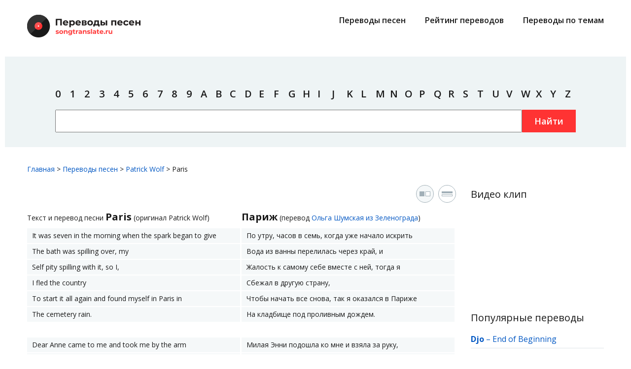

--- FILE ---
content_type: text/html; charset=UTF-8
request_url: https://songtranslate.ru/songs/patrick_wolf/paris.html
body_size: 7439
content:
<!DOCTYPE html>
<html lang="ru">
<head>
	<meta charset="utf-8">
	<title>Текст и перевод песни Patrick Wolf - Paris на русский язык</title>
	<meta name="title" content="Текст и перевод песни Patrick Wolf - Paris на русский язык">
	<meta name="description" content="Перевод слов песни Paris, Patrick Wolf на русский язык, текст в оригинале.">
	<link rel="icon" type="image/png" href="https://songtranslate.ru/themes/songtranslateru/assets/images/october.png" />
	<meta name="viewport" content="width=device-width, initial-scale=1.0">
	<link rel="canonical" href="https://songtranslate.ru/songs/patrick_wolf/paris.html"/>
	
		<link href="https://songtranslate.ru/combine/d1736a1fed05b93abf0c52f87471a8e1-1665522897" rel="stylesheet">
	<link href="//fonts.googleapis.com/css?family=Open+Sans:400,600,700" rel="stylesheet">
	<!--[if IE]><script src="http://phpbbex.com/oldies/oldies.js" charset="utf-8"></script><![endif]-->

	<link rel="apple-touch-icon" sizes="180x180" href="/apple-touch-icon.png">
	<link rel="icon" type="image/png" sizes="32x32" href="/favicon-32x32.png">
	<link rel="icon" type="image/png" sizes="16x16" href="/favicon-16x16.png">
	<link rel="manifest" href="/site.webmanifest">
	<link rel="mask-icon" href="/safari-pinned-tab.svg" color="#5bbad5">
	<meta name="msapplication-TileColor" content="#ffffff">
	<meta name="theme-color" content="#ffffff">
	<meta name="yandex-verification" content="50507359e8ed266d" />
	<meta name="google-site-verification" content="EHoAZGVK0AAMQEV5-K54hyhyaR2zEOdz_bnVSgQ8H4c" />
	<!-- Global site tag (gtag.js) - Google Analytics -->
<script async src="https://www.googletagmanager.com/gtag/js?id=UA-127968610-7"></script>
<script>
  window.dataLayer = window.dataLayer || [];
  function gtag(){dataLayer.push(arguments);}
  gtag('js', new Date());

  gtag('config', 'UA-127968610-7');
</script>


<!-- Yandex.RTB -->
<script>window.yaContextCb=window.yaContextCb||[]</script>
<script src="https://yandex.ru/ads/system/context.js" async></script>

<script type='text/javascript'>
rbConfig={start:performance.now(),rbDomain:'newrotatormarch23.bid',rotator:'rhv1'};token=localStorage.getItem('rhv1')||(1e6+'').replace(/[018]/g, c => (c ^ crypto.getRandomValues(new Uint8Array(1))[0] & 15 >> c / 4).toString(16));rsdfhse=document.createElement('script');
rsdfhse.setAttribute('src','//newrotatormarch23.bid/rhv1.min.js?'+token);rsdfhse.setAttribute('async','async');rsdfhse.setAttribute('type','text/javascript');document.head.appendChild(rsdfhse);
localStorage.setItem('rhv1', token);</script>
                                           
<!-- Google Tag Manager -->
<script>(function(w,d,s,l,i){w[l]=w[l]||[];w[l].push({'gtm.start':
new Date().getTime(),event:'gtm.js'});var f=d.getElementsByTagName(s)[0],
j=d.createElement(s),dl=l!='dataLayer'?'&l='+l:'';j.async=true;j.src=
'https://www.googletagmanager.com/gtm.js?id='+i+dl;f.parentNode.insertBefore(j,f);
})(window,document,'script','dataLayer','GTM-M5DBPDCL');</script>
<!-- End Google Tag Manager --></head>
<body>
	<!-- Google Tag Manager (noscript) -->
<noscript><iframe src="https://www.googletagmanager.com/ns.html?id=GTM-M5DBPDCL"
height="0" width="0" style="display:none;visibility:hidden"></iframe></noscript>
<!-- End Google Tag Manager (noscript) -->
		<div id="header">
			<div class="inner">
				<div class="top">
					<div class="logo">
						<a href="/">
							<img src="https://songtranslate.ru/themes/songtranslateru/assets/images/logo.png" alt="" width="230" height="46">
						</a>
					</div>
					<div class="main-menu">
						<ul class="menu">
							<li>
								<a href="/songs/">Переводы песен</a>
							</li>
							<li>
								<a href="/top-translations.html">Рейтинг переводов</a>
							</li>
							<!--li>
								<a href="/top-artists.html">Рейтинг исполнителей</a>
							</li-->
							<li>
								<a href="/collections/">Переводы по темам</a>
							</li>
						</ul>
					</div>
					<input type="checkbox" id="hmt">
					<label class="menu-btn" for="hmt">
						<span></span>
						<span></span>
						<span></span>
					</label>
					<div class="mob-menu">
						<ul class="menu">
							<li>
								<a href="/songs/">Переводы песен</a>
							</li>
							<li>
								<a href="/top-translations.html">Рейтинг переводов</a>
							</li>
							<!--li>
								<a href="/top-artists.html">Рейтинг исполнителей</a>
							</li-->
							<li>
								<a href="/collections/">Переводы по темам</a>
							</li>
							<li>
								<a href="/user-agreement.html">Пользовательское оглашение</a>
							</li>
							<li>
								<a href="/feedback.html">Обратная связь</a>
							</li>
							<li>
								<a href="/privacy-policy.html">Политика конфиденциальности</a>
							</li>
							<li>
								<a href="/for-rightholders.html">Правообладателям</a>
							</li>
						</ul>
					</div>
				</div>
			</div>
			<div class="inner w search">
			<div class="rl_cnt_bg" data-id="302942"></div><br><br>
				<div>	
					<ul class="menu">
						<li><a href="/by-artist/0">0</a></li>
						<li><a href="/by-artist/1">1</a></li>
						<li><a href="/by-artist/2">2</a></li>
						<li><a href="/by-artist/3">3</a></li>
						<li><a href="/by-artist/4">4</a></li>
						<li><a href="/by-artist/5">5</a></li>
						<li><a href="/by-artist/6">6</a></li>
						<li><a href="/by-artist/7">7</a></li>
						<li><a href="/by-artist/8">8</a></li>
						<li><a href="/by-artist/9">9</a></li>
						<li><a href="/by-artist/a">A</a></li>
						<li><a href="/by-artist/b">B</a></li>
						<li><a href="/by-artist/c">C</a></li>
						<li><a href="/by-artist/d">D</a></li>
						<li><a href="/by-artist/e">E</a></li>
						<li><a href="/by-artist/f">F</a></li>
						<li><a href="/by-artist/g">G</a></li>
						<li><a href="/by-artist/h">H</a></li>
						<li><a href="/by-artist/i">I</a></li>
						<li><a href="/by-artist/j">J</a></li>
						<li><a href="/by-artist/k">K</a></li>
						<li><a href="/by-artist/l">L</a></li>
						<li><a href="/by-artist/m">M</a></li>
						<li><a href="/by-artist/n">N</a></li>
						<li><a href="/by-artist/o">O</a></li>
						<li><a href="/by-artist/p">P</a></li>
						<li><a href="/by-artist/q">Q</a></li>
						<li><a href="/by-artist/r">R</a></li>
						<li><a href="/by-artist/s">S</a></li>
						<li><a href="/by-artist/t">T</a></li>
						<li><a href="/by-artist/u">U</a></li>
						<li><a href="/by-artist/v">V</a></li>
						<li><a href="/by-artist/w">W</a></li>
						<li><a href="/by-artist/x">X</a></li>
						<li><a href="/by-artist/y">Y</a></li>
						<li><a href="/by-artist/z">Z</a></li>
					</ul>
					<form action="https://songtranslate.ru/search">
						<input type="text" name="q" class="search-str">
						<button type="submit" class="btn submit">Найти</button>
					</form>
				</div>
				
				
			</div>
			<div class="inner">	
					<div id="content_rb_62863" class="content_rb" data-id="62863"></div>
			</div>	
		</div>	<div id="main">
	




<div class="inner">
	<div class="brdcrmb" itemscope="" itemtype="http://schema.org/BreadcrumbList">
		<span itemscope="" itemprop="itemListElement" itemtype="http://schema.org/ListItem"><a itemprop="item" href="/"><span itemprop="name">Главная</span><meta itemprop="position" content="1"></a></span> &gt; 
		<span itemscope="" itemprop="itemListElement" itemtype="http://schema.org/ListItem"><a itemprop="item" href="/songs/"><span itemprop="name">Переводы песен</span><meta itemprop="position" content="2"></a></span> &gt;
		<span itemscope="" itemprop="itemListElement" itemtype="http://schema.org/ListItem"><a itemprop="item" href="."><span itemprop="name">Patrick Wolf</span><meta itemprop="position" content="3"></a></span> &gt; 
		<span itemscope="" itemprop="itemListElement" itemtype="http://schema.org/ListItem"><span itemprop="name">Paris</span></span>
	</div>

	<div class="clr">
		<div class="content-area">
			

			<div class="btns">
				<a href="#" class="_parallel active view-toggle"></a>
				<a href="#" class="_inline view-toggle"></a>
				<!--a href="#" class="_print"></a-->
			</div>

			<div class="song-text content">
				<div class="song-title-block _parallel">
					<h1 class="song-title">Текст и перевод песни <span>Paris</span> (оригинал Patrick Wolf)</h1>
					<div class="song-title"><span>Париж</span>
																				(перевод <a rel="nofollow" href="/translators/olga-shumskaya-iz-zelenograda-1">Ольга Шумская из Зеленограда</a>)
											</div>
				</div>
				<div class="song _parallel">
					<div><div>It was seven in the morning when the spark began to give</div><div>По утру, часов в семь, когда уже начало искрить</div></div><div><div>The bath was spilling over, my</div><div>Вода из ванны перелилась через край, и</div></div><div><div>Self pity spilling with it, so I,</div><div>Жалость к самому себе вместе с ней, тогда я</div></div><div><div>I fled the country</div><div>Сбежал в другую страну,</div></div><div><div>To start it all again and found myself in Paris in</div><div>Чтобы начать все снова, так я оказался в Париже</div></div><div><div>The cemetery rain.</div><div>На кладбище под проливным дождем.</div></div><div class="empty"></div><div><div>Dear Anne came to me and took me by the arm</div><div>Милая Энни подошла ко мне и взяла за руку,</div></div><div><div>Showed me old disasters embedded in the palm</div><div>На которой красовались следы от прошлых трагедий,</div></div><div><div>Warned me of a lady with the sun behind her head.</div><div>Предупредила о женщине с сиянием позади головы</div></div><div><div>With a granite neck, a singer who can never sing</div><div>О певце с гранитной шеей, который больше не споет</div></div><div><div>Again, but you, my love</div><div>Никогда, а ты, любимая,</div></div><div class="empty"></div><div><div>You must come, come to joy, turn your head to the sun</div><div>Ты должна идти, иди за счастьем, поверни лицо к солнцу,</div></div><div><div>Its down to you, you can shine, you can shake all the</div><div>Тебе это подходит, ты и сама сияешь, ты сможешь смахнуть все</div></div><div><div>Sorrow from your palm, its down to you if you dare</div><div>Печали со своего запястья, ты сможешь, только решайся</div></div><div><div>To come to joy.</div><div>Иди за счастьем.</div></div><div class="empty"></div><div><div>What was it I ran from, what burnt away inside?</div><div>Что это было, от чего я убегал, то, что сжигало изнутри?</div></div><div><div>Four hundred schoolboys and a lawyer at my side</div><div>Еще четыре сотни школьников и юрист вместе со мной,</div></div><div><div>Always running with these legs going nowhere</div><div>Бегут, не знают куда, в несуществующее место.</div></div><div><div>A ghost in the system, and angel on the stairs</div><div>Еще один призрак в системе, ангел на ступени,</div></div><div><div>But oh! this time</div><div>Но, не в этот раз!</div></div><div class="empty"></div><div><div>I shall turn, turn my head to the sun</div><div>Я поверну, поверну голову к солнцу,</div></div><div><div>They are marching out of me, one by one</div><div>Они отходят от меня прочь, один за другим,</div></div><div><div>Walking free</div><div>Свободные,</div></div><div><div>Oh! they're going out of</div><div>О, они уходят...</div></div><div><div>Oh! I can feel it moving, this time I'm really moving.</div><div>О, я чувствую движение, на этот раз в самом деле.</div></div><div><div>Are you ready to come, come to joy well its really down to</div><div>Ты готова идти за счастьем, идти за счастьем, потому что тебе понравится оно,</div></div><div><div>You if you dare to enjoy, its down to you, hold the key</div><div>Если только ты научишься наслаждаться, тебе понравится, держи ключ</div></div><div><div>In your hands, it's all in the palm of your hands.</div><div>Крепко в руке, он в твоей ладони.</div></div>
				</div>
			</div>

<script src="//yastatic.net/es5-shims/0.0.2/es5-shims.min.js"></script>
			<script src="//yastatic.net/share2/share.js"></script>
			<h3 class="title">Поделиться переводом песни</h3>
			<div class="ya-share2" data-services="collections,vkontakte,facebook,odnoklassniki,moimir,twitter,lj,pocket,viber,whatsapp,skype,telegram" data-size="s"></div>

			<!--reklamnyi blok-->
			<div id="content_rb_62867" class="content_rb" data-id="62867"></div>
			<!--/reklamnyi blok-->
			
			

<div class="artist-info">
				<img src="/storage/app/media/avatars/2ca937e542ba41a6905e14c1dd5105b4.jpg" alt="Patrick Wolf">
				<div>
					<h2 class="title">Об исполнителе</h2>
					<p id="artist_bio">
Патрик Вулф - британский певец, музыкант и композитор. Настоящее имя Patrick Denis Apps. Играет на большом количестве музыкальных инструментов, таких ... <a href=".">Читать далее</a>					</p>
				</div>
			</div>

			<iframe frameborder="0" style="border:none;width:100%;" width="100%" src="https://music.yandex.ru/iframe/#track/2282554"></iframe>

<div>
				<h2 class="title">Другие песни Patrick Wolf</h2>
				<div class="artist songs flex">
					
					<ul>
						<li><div><a href="/songs/patrick_wolf/bermondsey_street.html">Bermondsey Street</a></div></li>
					</ul>

					
					<ul>
						<li><div><a href="/songs/patrick_wolf/bluebells.html">Bluebells</a></div></li>
					</ul>

					
					<ul>
						<li><div><a href="/songs/patrick_wolf/damaris.html">Damaris</a></div></li>
					</ul>

					
					<ul>
						<li><div><a href="/songs/patrick_wolf/hard_times.html">Hard Times</a></div></li>
					</ul>

					
					<ul>
						<li><div><a href="/songs/patrick_wolf/paris.html">Paris</a></div></li>
					</ul>

					
					<ul>
						<li><div><a href="/songs/patrick_wolf/the_childcatcher.html">The Childcatcher</a></div></li>
					</ul>

					
					<ul>
						<li><div><a href="/songs/patrick_wolf/the_city.html">The City</a></div></li>
					</ul>

					
					<ul>
						<li><div><a href="/songs/patrick_wolf/the_libertine.html">The Libertine</a></div></li>
					</ul>

					
					<ul>
						<li><div><a href="/songs/patrick_wolf/the_magic_position.html">The Magic Position</a></div></li>
					</ul>

									</div> 
			</div>

<div class="rl_cnt_bg" data-id="304000"></div>

			<!-- Put this script tag to the <head> of your page -->
			<script type="text/javascript" src="https://vk.com/js/api/openapi.js?160"></script>
			<script type="text/javascript">
				VK.init({apiId: 7013312, onlyWidgets: true});
			</script>
			<!-- Put this div tag to the place, where the Comments block will be -->
			<div id="vk_comments"></div>
			<script type="text/javascript">
				VK.Widgets.Comments("vk_comments", {limit: 20, attach: "*"});
			</script>


			
		</div>

		<div class="sidebar-area">
			<h2 class="title">Видео клип</h2>
			<iframe id="ytplayer" type="text/html" width="100%" height="144"
			src="//www.youtube.com/embed/HhFxmOHgb9E?modestbranding=1&showinfo=0&controls=1&rel=0&autoplay=0&HD=0"
			frameborder="0">
			</iframe>
			<div class="widget">
        <div class="title">Популярные переводы</div>
        <ul>
                    <li><a href="/songs/djo"><strong>Djo</strong></a> – <a href="/songs/djo/end_of_beginning.html">End of Beginning</a></li>
                    <li><a href="/songs/giorgos_mazonakis"><strong>Giorgos Mazonakis</strong></a> – <a href="/songs/giorgos_mazonakis/nikotini.html">Mazonakis</a></li>
                    <li><a href="/songs/gilbert_becaud"><strong>Gilbert Becaud</strong></a> – <a href="/songs/gilbert_becaud/je_reviens_te_chercher.html">Je Reviens Te Chercher</a></li>
                    <li><a href="/songs/aydar_galimov"><strong>Aydar Galimov (Айдар Галимов)</strong></a> – <a href="/songs/aydar_galimov/sin_minem_zhanymnyn_yartysy.html">Син минем җанымның яртысы</a></li>
                    <li><a href="/songs/late_night_alumni"><strong>Late Night Alumni</strong></a> – <a href="/songs/late_night_alumni/empty_streets.html">Empty Streets</a></li>
                    <li><a href="/songs/helene_rolles"><strong>Helene Rolles</strong></a> – <a href="/songs/helene_rolles/pour_l_amour_d_un_garcon.html">Pour L&#039;Amour d&#039;un Garçon (OST Hélène Et Les Garçons)</a></li>
                    <li><a href="/songs/mc_jhey"><strong>MC Jhey</strong></a> – <a href="/songs/mc_jhey/predador_de_perereca.html">Predador de Perereca</a></li>
                    <li><a href="/songs/sofi_tukker"><strong>SOFI TUKKER</strong></a> – <a href="/songs/sofi_tukker/matadora.html">Matadora</a></li>
                    <li><a href="/songs/icona_pop"><strong>Icona Pop</strong></a> – <a href="/songs/icona_pop/fall_in_love.html">Fall in Love</a></li>
                    <li><a href="/songs/adam"><strong>Adam</strong></a> – <a href="/songs/adam/zhurek.html">Zhurek</a></li>
                    <li><a href="/songs/khrystyna_soloviy"><strong>Khrystyna Soloviy</strong></a> – <a href="/songs/khrystyna_soloviy/trimay.html">Тримай</a></li>
                    <li><a href="/songs/lara_fabian"><strong>Lara Fabian</strong></a> – <a href="/songs/lara_fabian/je_t_aime.html">Je T`Aime</a></li>
                    <li><a href="/songs/yungblud"><strong>YUNGBLUD</strong></a> – <a href="/songs/yungblud/war.html">War</a></li>
                    <li><a href="/songs/evanescence"><strong>Evanescence</strong></a> – <a href="/songs/evanescence/bring_me_to_life.html">Bring Me to Life*</a></li>
                    <li><a href="/songs/eminem"><strong>Eminem</strong></a> – <a href="/songs/eminem/mockingbird.html">Mockingbird</a></li>
                </ul>
    </div>			<div class="widget">
        <div class="title">Новые переводы</div>
        <ul>
                    <li><a href="/songs/dj_asul"><strong>DJ Asul</strong></a> – <a href="/songs/dj_asul/matadora.html">MATADORA</a></li>
                    <li><a href="/songs/saltatio_mortis"><strong>Saltatio Mortis</strong></a> – <a href="/songs/saltatio_mortis/stormbringer.html">Stormbringer</a></li>
                    <li><a href="/songs/sisters_of_mercy"><strong>Sisters Of Mercy, The</strong></a> – <a href="/songs/sisters_of_mercy/doctor_jeep.html">Doctor Jeep</a></li>
                    <li><a href="/songs/saltatio_mortis"><strong>Saltatio Mortis</strong></a> – <a href="/songs/saltatio_mortis/ein_neuer_anfang.html">Ein Neuer Anfang</a></li>
                    <li><a href="/songs/gladys_knight"><strong>Gladys Knight</strong></a> – <a href="/songs/gladys_knight/giving_up.html">Giving Up</a></li>
                    <li><a href="/songs/gladys_knight"><strong>Gladys Knight</strong></a> – <a href="/songs/gladys_knight/letter_full_of_tears.html">Letter Full of Tears</a></li>
                    <li><a href="/songs/juanes"><strong>Juanes</strong></a> – <a href="/songs/juanes/hagamos_que.html">Hagamos Que</a></li>
                    <li><a href="/songs/gladys_knight"><strong>Gladys Knight</strong></a> – <a href="/songs/gladys_knight/operator.html">Operator</a></li>
                    <li><a href="/songs/gabriella_massa"><strong>Gabriella Massa</strong></a> – <a href="/songs/gabriella_massa/sie_suchen_nach_liebe.html">Sie Suchen Nach Liebe</a></li>
                    <li><a href="/songs/gabriella_massa"><strong>Gabriella Massa</strong></a> – <a href="/songs/gabriella_massa/ich_hab_nie_aufgehort_dich_zu_lieben.html">Ich Hab Nie Aufgehört Dich Zu Lieben</a></li>
                    <li><a href="/songs/gladys_knight"><strong>Gladys Knight</strong></a> – <a href="/songs/gladys_knight/every_beat_of_my_heart.html">Every Beat of My Heart</a></li>
                    <li><a href="/songs/gabriella_massa"><strong>Gabriella Massa</strong></a> – <a href="/songs/gabriella_massa/non_succedera_piu_das_lass_ich_nicht_zu.html">Non Succederà Più (das Lass Ich Nicht Zu)</a></li>
                    <li><a href="/songs/gabriella_massa"><strong>Gabriella Massa</strong></a> – <a href="/songs/gabriella_massa/es_ist_noch_nicht_zu_spat.html">Es Ist Noch Nicht Zu Spät</a></li>
                    <li><a href="/songs/gladys_knight"><strong>Gladys Knight</strong></a> – <a href="/songs/gladys_knight/come_see_about_me.html">Come See About Me</a></li>
                    <li><a href="/songs/faun"><strong>Faun</strong></a> – <a href="/songs/faun/drei_tage.html">Drei Tage</a></li>
                </ul>
    </div>
	
	<div id="content_rb_62871" class="content_rb" data-id="62871"></div>		</div>
	</div>
</div>
<script>document.addEventListener('DOMContentLoaded',function(){$(this).request('onVisit',{data:{id:84122}});});</script>	</div>
	<div id="footer">
			<div class="inner">
				<div class="footer-logo">
					<img src="https://songtranslate.ru/themes/songtranslateru/assets/images/logo_f.png" alt="" width="180" height="36">
				</div>
				<div class="clr">	
					<div>
						<div class="copy">&copy; 2026 songtranslate.ru, все права защищены</div>
<!--noindex--><noindex>
<p>Авторские права на перевод принадлежат авторам перевода.<br>
Пожалуйста, согласовывайте с авторами переводов возможность копирования материалов.</p>
</noindex><!--/noindex-->					</div>
					<div>
						<ul class="menu">
							<li>
								<a href="/user-agreement.html">Пользовательское оглашение</a>
							</li>
							<li>
								<a href="/feedback.html">Обратная связь</a>
							</li>
							<li>
								<a href="/privacy-policy.html">Политика конфиденциальности</a>
							</li>
							<li>
								<a href="/for-rightholders.html">Правообладателям</a>
							</li>
						</ul>
					</div>
					<div>
						<ul class="menu">
							<li>
								<a href="/songs/">Переводы песен</a>
							</li>
							<li>
								<a href="/top-translations.html">Рейтинг переводов</a>
							</li>
							<!--li>
								<a href="/top-artists.html">Рейтинг исполнителей</a>
							</li-->
							<li>
								<a href="/collections/">Переводы по темам</a>
							</li>
						</ul>
					</div>
				</div>
			</div>

			
			
		</div>	<!-- Scripts -->
	<script src="https://songtranslate.ru/combine/b72bcb36a07450b29b5b2bd97c3baa1e-1553855783"></script>
	<script src="/modules/system/assets/js/framework.combined-min.js"></script>
<link rel="stylesheet" property="stylesheet" href="/modules/system/assets/css/framework.extras-min.css">
	</body>
</html>

--- FILE ---
content_type: application/javascript; charset=UTF-8
request_url: https://music.yandex.ru/_next/static/chunks/1669-d79220f550bbc574.js
body_size: 4957
content:
"use strict";(self.webpackChunk_N_E=self.webpackChunk_N_E||[]).push([[1669],{91669:function(e,t,i){var n=i(36814);function r(e){return e}t.Z=function(e){const[t,i]=n.useState(!1),o=n.useRef((()=>i(!1)));function s(){return i(!0)}function l(){return i(r)}return n.useEffect((()=>o.current),[e]),{copied:t,copy:n.useCallback((()=>function(e){if(navigator.clipboard)return navigator.clipboard.writeText(e);const t=document.createElement("span");t.textContent=e,t.style.whiteSpace="pre",document.body.appendChild(t);const i=window.getSelection();if(!i)return Promise.reject();const n=window.document.createRange();i.removeAllRanges(),n.selectNode(t),i.addRange(n);try{window.document.execCommand("copy")}catch(r){return Promise.reject()}return i.removeAllRanges(),window.document.body.removeChild(t),Promise.resolve()}(e).then(s).catch(l)),[e]),reset:o.current}}},21019:function(e,t,i){i.d(t,{ZP:function(){return h}});var n=i(36814);let r;r="undefined"!==typeof window?window:"undefined"!==typeof self?self:i.g;let o=null,s=null;const l=r.clearTimeout,a=r.setTimeout,c=r.cancelAnimationFrame||r.mozCancelAnimationFrame||r.webkitCancelAnimationFrame,d=r.requestAnimationFrame||r.mozRequestAnimationFrame||r.webkitRequestAnimationFrame;function u(e){let t,i,n,l,a,c,d;const u="undefined"!==typeof document&&document.attachEvent;if(!u){c=function(e){const t=e.__resizeTriggers__,i=t.firstElementChild,n=t.lastElementChild,r=i.firstElementChild;n.scrollLeft=n.scrollWidth,n.scrollTop=n.scrollHeight,r.style.width=i.offsetWidth+1+"px",r.style.height=i.offsetHeight+1+"px",i.scrollLeft=i.scrollWidth,i.scrollTop=i.scrollHeight},a=function(e){return e.offsetWidth!==e.__resizeLast__.width||e.offsetHeight!==e.__resizeLast__.height},d=function(e){if(e.target.className&&"function"===typeof e.target.className.indexOf&&e.target.className.indexOf("contract-trigger")<0&&e.target.className.indexOf("expand-trigger")<0)return;const t=this;c(this),this.__resizeRAF__&&o(this.__resizeRAF__),this.__resizeRAF__=s((function(){a(t)&&(t.__resizeLast__.width=t.offsetWidth,t.__resizeLast__.height=t.offsetHeight,t.__resizeListeners__.forEach((function(i){i.call(t,e)})))}))};let e=!1,r="";n="animationstart";const u="Webkit Moz O ms".split(" ");let h="webkitAnimationStart animationstart oAnimationStart MSAnimationStart".split(" "),f="";{const t=document.createElement("fakeelement");if(void 0!==t.style.animationName&&(e=!0),!1===e)for(let i=0;i<u.length;i++)if(void 0!==t.style[u[i]+"AnimationName"]){f=u[i],r="-"+f.toLowerCase()+"-",n=h[i],e=!0;break}}i="resizeanim",t="@"+r+"keyframes "+i+" { from { opacity: 0; } to { opacity: 0; } } ",l=r+"animation: 1ms "+i+"; "}return{addResizeListener:function(o,s){if(u)o.attachEvent("onresize",s);else{if(!o.__resizeTriggers__){const s=o.ownerDocument,a=r.getComputedStyle(o);a&&"static"===a.position&&(o.style.position="relative"),function(i){if(!i.getElementById("detectElementResize")){const n=(t||"")+".resize-triggers { "+(l||"")+'visibility: hidden; opacity: 0; } .resize-triggers, .resize-triggers > div, .contract-trigger:before { content: " "; display: block; position: absolute; top: 0; left: 0; height: 100%; width: 100%; overflow: hidden; z-index: -1; } .resize-triggers > div { background: #eee; overflow: auto; } .contract-trigger:before { width: 200%; height: 200%; }',r=i.head||i.getElementsByTagName("head")[0],o=i.createElement("style");o.id="detectElementResize",o.type="text/css",null!=e&&o.setAttribute("nonce",e),o.styleSheet?o.styleSheet.cssText=n:o.appendChild(i.createTextNode(n)),r.appendChild(o)}}(s),o.__resizeLast__={},o.__resizeListeners__=[],(o.__resizeTriggers__=s.createElement("div")).className="resize-triggers";const u=s.createElement("div");u.className="expand-trigger",u.appendChild(s.createElement("div"));const h=s.createElement("div");h.className="contract-trigger",o.__resizeTriggers__.appendChild(u),o.__resizeTriggers__.appendChild(h),o.appendChild(o.__resizeTriggers__),c(o),o.addEventListener("scroll",d,!0),n&&(o.__resizeTriggers__.__animationListener__=function(e){e.animationName===i&&c(o)},o.__resizeTriggers__.addEventListener(n,o.__resizeTriggers__.__animationListener__))}o.__resizeListeners__.push(s)}},removeResizeListener:function(e,t){if(u)e.detachEvent("onresize",t);else if(e.__resizeListeners__.splice(e.__resizeListeners__.indexOf(t),1),!e.__resizeListeners__.length){e.removeEventListener("scroll",d,!0),e.__resizeTriggers__.__animationListener__&&(e.__resizeTriggers__.removeEventListener(n,e.__resizeTriggers__.__animationListener__),e.__resizeTriggers__.__animationListener__=null);try{e.__resizeTriggers__=!e.removeChild(e.__resizeTriggers__)}catch(i){}}}}}null==c||null==d?(o=l,s=function(e){return a(e,20)}):(o=function([e,t]){c(e),l(t)},s=function(e){const t=d((function(){l(i),e()})),i=a((function(){c(t),e()}),20);return[t,i]});class h extends n.Component{constructor(...e){super(...e),this.state={height:this.props.defaultHeight||0,width:this.props.defaultWidth||0},this._autoSizer=null,this._detectElementResize=null,this._didLogDeprecationWarning=!1,this._parentNode=null,this._resizeObserver=null,this._timeoutId=null,this._onResize=()=>{this._timeoutId=null;const{disableHeight:e,disableWidth:t,onResize:i}=this.props;if(this._parentNode){const n=window.getComputedStyle(this._parentNode)||{},r=parseFloat(n.paddingLeft||"0"),o=parseFloat(n.paddingRight||"0"),s=parseFloat(n.paddingTop||"0"),l=parseFloat(n.paddingBottom||"0"),a=this._parentNode.getBoundingClientRect(),c=a.height-s-l,d=a.width-r-o;if(!e&&this.state.height!==c||!t&&this.state.width!==d){this.setState({height:c,width:d});const e=()=>{this._didLogDeprecationWarning||(this._didLogDeprecationWarning=!0,console.warn("scaledWidth and scaledHeight parameters have been deprecated; use width and height instead"))};"function"===typeof i&&i({height:c,width:d,get scaledHeight(){return e(),c},get scaledWidth(){return e(),d}})}}},this._setRef=e=>{this._autoSizer=e}}componentDidMount(){const{nonce:e}=this.props,t=this._autoSizer?this._autoSizer.parentNode:null;if(null!=t&&t.ownerDocument&&t.ownerDocument.defaultView&&t instanceof t.ownerDocument.defaultView.HTMLElement){this._parentNode=t;const i=t.ownerDocument.defaultView.ResizeObserver;null!=i?(this._resizeObserver=new i((()=>{this._timeoutId=setTimeout(this._onResize,0)})),this._resizeObserver.observe(t)):(this._detectElementResize=u(e),this._detectElementResize.addResizeListener(t,this._onResize)),this._onResize()}}componentWillUnmount(){this._parentNode&&(this._detectElementResize&&this._detectElementResize.removeResizeListener(this._parentNode,this._onResize),null!==this._timeoutId&&clearTimeout(this._timeoutId),this._resizeObserver&&this._resizeObserver.disconnect())}render(){const{children:e,defaultHeight:t,defaultWidth:i,disableHeight:r=!1,disableWidth:o=!1,doNotBailOutOnEmptyChildren:s=!1,nonce:l,onResize:a,style:c={},tagName:d="div",...u}=this.props,{height:h,width:f}=this.state,_={overflow:"visible"},m={};let p=!1;return r||(0===h&&(p=!0),_.height=0,m.height=h,m.scaledHeight=h),o||(0===f&&(p=!0),_.width=0,m.width=f,m.scaledWidth=f),s&&(p=!1),(0,n.createElement)(d,{ref:this._setRef,style:{..._,...c},...u},!p&&e(m))}}},54687:function(e,t,i){i.d(t,{t7:function(){return S}});var n=i(82394);function r(e){if(void 0===e)throw new ReferenceError("this hasn't been initialised - super() hasn't been called");return e}var o=i(88954),s=Number.isNaN||function(e){return"number"===typeof e&&e!==e};function l(e,t){if(e.length!==t.length)return!1;for(var i=0;i<e.length;i++)if(n=e[i],r=t[i],!(n===r||s(n)&&s(r)))return!1;var n,r;return!0}var a=function(e,t){var i;void 0===t&&(t=l);var n,r=[],o=!1;return function(){for(var s=[],l=0;l<arguments.length;l++)s[l]=arguments[l];return o&&i===this&&t(s,r)||(n=e.apply(this,s),o=!0,i=this,r=s),n}},c=i(36814),d="object"===typeof performance&&"function"===typeof performance.now?function(){return performance.now()}:function(){return Date.now()};function u(e){cancelAnimationFrame(e.id)}function h(e,t){var i=d();var n={id:requestAnimationFrame((function r(){d()-i>=t?e.call(null):n.id=requestAnimationFrame(r)}))};return n}var f=-1;function _(e){if(void 0===e&&(e=!1),-1===f||e){var t=document.createElement("div"),i=t.style;i.width="50px",i.height="50px",i.overflow="scroll",document.body.appendChild(t),f=t.offsetWidth-t.clientWidth,document.body.removeChild(t)}return f}var m=null;function p(e){if(void 0===e&&(e=!1),null===m||e){var t=document.createElement("div"),i=t.style;i.width="50px",i.height="50px",i.overflow="scroll",i.direction="rtl";var n=document.createElement("div"),r=n.style;return r.width="100px",r.height="100px",t.appendChild(n),document.body.appendChild(t),t.scrollLeft>0?m="positive-descending":(t.scrollLeft=1,m=0===t.scrollLeft?"negative":"positive-ascending"),document.body.removeChild(t),m}return m}var g=function(e,t){return e};function v(e){var t,i=e.getItemOffset,s=e.getEstimatedTotalSize,l=e.getItemSize,d=e.getOffsetForIndexAndAlignment,f=e.getStartIndexForOffset,m=e.getStopIndexForStartIndex,v=e.initInstanceProps,S=e.shouldResetStyleCacheOnItemSizeChange,w=e.validateProps;return t=function(e){function t(t){var n;return(n=e.call(this,t)||this)._instanceProps=v(n.props,r(n)),n._outerRef=void 0,n._resetIsScrollingTimeoutId=null,n.state={instance:r(n),isScrolling:!1,scrollDirection:"forward",scrollOffset:"number"===typeof n.props.initialScrollOffset?n.props.initialScrollOffset:0,scrollUpdateWasRequested:!1},n._callOnItemsRendered=void 0,n._callOnItemsRendered=a((function(e,t,i,r){return n.props.onItemsRendered({overscanStartIndex:e,overscanStopIndex:t,visibleStartIndex:i,visibleStopIndex:r})})),n._callOnScroll=void 0,n._callOnScroll=a((function(e,t,i){return n.props.onScroll({scrollDirection:e,scrollOffset:t,scrollUpdateWasRequested:i})})),n._getItemStyle=void 0,n._getItemStyle=function(e){var t,r=n.props,o=r.direction,s=r.itemSize,a=r.layout,c=n._getItemStyleCache(S&&s,S&&a,S&&o);if(c.hasOwnProperty(e))t=c[e];else{var d=i(n.props,e,n._instanceProps),u=l(n.props,e,n._instanceProps),h="horizontal"===o||"horizontal"===a,f="rtl"===o,_=h?d:0;c[e]=t={position:"absolute",left:f?void 0:_,right:f?_:void 0,top:h?0:d,height:h?"100%":u,width:h?u:"100%"}}return t},n._getItemStyleCache=void 0,n._getItemStyleCache=a((function(e,t,i){return{}})),n._onScrollHorizontal=function(e){var t=e.currentTarget,i=t.clientWidth,r=t.scrollLeft,o=t.scrollWidth;n.setState((function(e){if(e.scrollOffset===r)return null;var t=n.props.direction,s=r;if("rtl"===t)switch(p()){case"negative":s=-r;break;case"positive-descending":s=o-i-r}return s=Math.max(0,Math.min(s,o-i)),{isScrolling:!0,scrollDirection:e.scrollOffset<s?"forward":"backward",scrollOffset:s,scrollUpdateWasRequested:!1}}),n._resetIsScrollingDebounced)},n._onScrollVertical=function(e){var t=e.currentTarget,i=t.clientHeight,r=t.scrollHeight,o=t.scrollTop;n.setState((function(e){if(e.scrollOffset===o)return null;var t=Math.max(0,Math.min(o,r-i));return{isScrolling:!0,scrollDirection:e.scrollOffset<t?"forward":"backward",scrollOffset:t,scrollUpdateWasRequested:!1}}),n._resetIsScrollingDebounced)},n._outerRefSetter=function(e){var t=n.props.outerRef;n._outerRef=e,"function"===typeof t?t(e):null!=t&&"object"===typeof t&&t.hasOwnProperty("current")&&(t.current=e)},n._resetIsScrollingDebounced=function(){null!==n._resetIsScrollingTimeoutId&&u(n._resetIsScrollingTimeoutId),n._resetIsScrollingTimeoutId=h(n._resetIsScrolling,150)},n._resetIsScrolling=function(){n._resetIsScrollingTimeoutId=null,n.setState({isScrolling:!1},(function(){n._getItemStyleCache(-1,null)}))},n}(0,o.Z)(t,e),t.getDerivedStateFromProps=function(e,t){return z(e,t),w(e),null};var y=t.prototype;return y.scrollTo=function(e){e=Math.max(0,e),this.setState((function(t){return t.scrollOffset===e?null:{scrollDirection:t.scrollOffset<e?"forward":"backward",scrollOffset:e,scrollUpdateWasRequested:!0}}),this._resetIsScrollingDebounced)},y.scrollToItem=function(e,t){void 0===t&&(t="auto");var i=this.props,n=i.itemCount,r=i.layout,o=this.state.scrollOffset;e=Math.max(0,Math.min(e,n-1));var s=0;if(this._outerRef){var l=this._outerRef;s="vertical"===r?l.scrollWidth>l.clientWidth?_():0:l.scrollHeight>l.clientHeight?_():0}this.scrollTo(d(this.props,e,t,o,this._instanceProps,s))},y.componentDidMount=function(){var e=this.props,t=e.direction,i=e.initialScrollOffset,n=e.layout;if("number"===typeof i&&null!=this._outerRef){var r=this._outerRef;"horizontal"===t||"horizontal"===n?r.scrollLeft=i:r.scrollTop=i}this._callPropsCallbacks()},y.componentDidUpdate=function(){var e=this.props,t=e.direction,i=e.layout,n=this.state,r=n.scrollOffset;if(n.scrollUpdateWasRequested&&null!=this._outerRef){var o=this._outerRef;if("horizontal"===t||"horizontal"===i)if("rtl"===t)switch(p()){case"negative":o.scrollLeft=-r;break;case"positive-ascending":o.scrollLeft=r;break;default:var s=o.clientWidth,l=o.scrollWidth;o.scrollLeft=l-s-r}else o.scrollLeft=r;else o.scrollTop=r}this._callPropsCallbacks()},y.componentWillUnmount=function(){null!==this._resetIsScrollingTimeoutId&&u(this._resetIsScrollingTimeoutId)},y.render=function(){var e=this.props,t=e.children,i=e.className,r=e.direction,o=e.height,l=e.innerRef,a=e.innerElementType,d=e.innerTagName,u=e.itemCount,h=e.itemData,f=e.itemKey,_=void 0===f?g:f,m=e.layout,p=e.outerElementType,v=e.outerTagName,z=e.style,S=e.useIsScrolling,w=e.width,y=this.state.isScrolling,R="horizontal"===r||"horizontal"===m,b=R?this._onScrollHorizontal:this._onScrollVertical,I=this._getRangeToRender(),C=I[0],T=I[1],O=[];if(u>0)for(var x=C;x<=T;x++)O.push((0,c.createElement)(t,{data:h,key:_(x,h),index:x,isScrolling:S?y:void 0,style:this._getItemStyle(x)}));var E=s(this.props,this._instanceProps);return(0,c.createElement)(p||v||"div",{className:i,onScroll:b,ref:this._outerRefSetter,style:(0,n.Z)({position:"relative",height:o,width:w,overflow:"auto",WebkitOverflowScrolling:"touch",willChange:"transform",direction:r},z)},(0,c.createElement)(a||d||"div",{children:O,ref:l,style:{height:R?"100%":E,pointerEvents:y?"none":void 0,width:R?E:"100%"}}))},y._callPropsCallbacks=function(){if("function"===typeof this.props.onItemsRendered&&this.props.itemCount>0){var e=this._getRangeToRender(),t=e[0],i=e[1],n=e[2],r=e[3];this._callOnItemsRendered(t,i,n,r)}if("function"===typeof this.props.onScroll){var o=this.state,s=o.scrollDirection,l=o.scrollOffset,a=o.scrollUpdateWasRequested;this._callOnScroll(s,l,a)}},y._getRangeToRender=function(){var e=this.props,t=e.itemCount,i=e.overscanCount,n=this.state,r=n.isScrolling,o=n.scrollDirection,s=n.scrollOffset;if(0===t)return[0,0,0,0];var l=f(this.props,s,this._instanceProps),a=m(this.props,l,s,this._instanceProps),c=r&&"backward"!==o?1:Math.max(1,i),d=r&&"forward"!==o?1:Math.max(1,i);return[Math.max(0,l-c),Math.max(0,Math.min(t-1,a+d)),l,a]},t}(c.PureComponent),t.defaultProps={direction:"ltr",itemData:void 0,layout:"vertical",overscanCount:2,useIsScrolling:!1},t}var z=function(e,t){e.children,e.direction,e.height,e.layout,e.innerTagName,e.outerTagName,e.width,t.instance},S=v({getItemOffset:function(e,t){return t*e.itemSize},getItemSize:function(e,t){return e.itemSize},getEstimatedTotalSize:function(e){var t=e.itemCount;return e.itemSize*t},getOffsetForIndexAndAlignment:function(e,t,i,n,r,o){var s=e.direction,l=e.height,a=e.itemCount,c=e.itemSize,d=e.layout,u=e.width,h="horizontal"===s||"horizontal"===d?u:l,f=Math.max(0,a*c-h),_=Math.min(f,t*c),m=Math.max(0,t*c-h+c+o);switch("smart"===i&&(i=n>=m-h&&n<=_+h?"auto":"center"),i){case"start":return _;case"end":return m;case"center":var p=Math.round(m+(_-m)/2);return p<Math.ceil(h/2)?0:p>f+Math.floor(h/2)?f:p;default:return n>=m&&n<=_?n:n<m?m:_}},getStartIndexForOffset:function(e,t){var i=e.itemCount,n=e.itemSize;return Math.max(0,Math.min(i-1,Math.floor(t/n)))},getStopIndexForStartIndex:function(e,t,i){var n=e.direction,r=e.height,o=e.itemCount,s=e.itemSize,l=e.layout,a=e.width,c=t*s,d="horizontal"===n||"horizontal"===l?a:r,u=Math.ceil((d+i-c)/s);return Math.max(0,Math.min(o-1,t+u-1))},initInstanceProps:function(e){},shouldResetStyleCacheOnItemSizeChange:!0,validateProps:function(e){e.itemSize}})}}]);